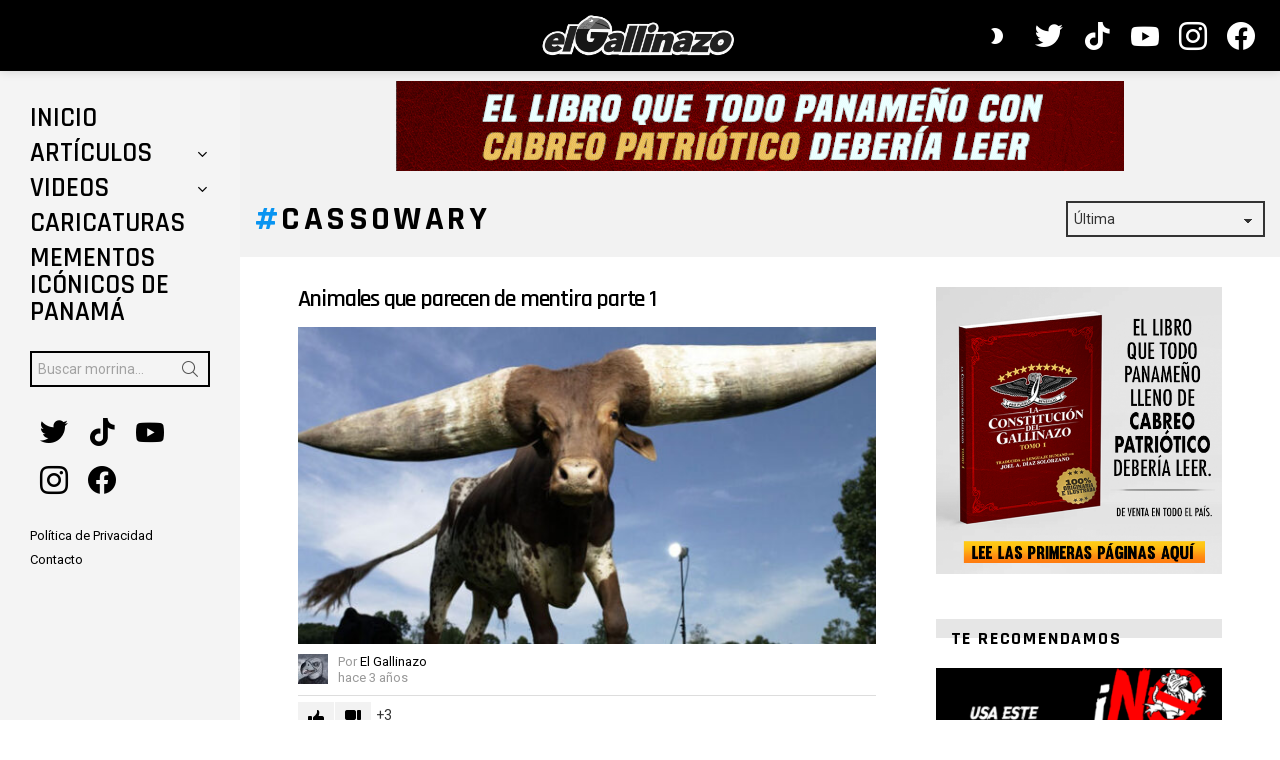

--- FILE ---
content_type: text/html; charset=utf-8
request_url: https://www.google.com/recaptcha/api2/aframe
body_size: 267
content:
<!DOCTYPE HTML><html><head><meta http-equiv="content-type" content="text/html; charset=UTF-8"></head><body><script nonce="lWQtZEbl0U6uJqp-re3YFQ">/** Anti-fraud and anti-abuse applications only. See google.com/recaptcha */ try{var clients={'sodar':'https://pagead2.googlesyndication.com/pagead/sodar?'};window.addEventListener("message",function(a){try{if(a.source===window.parent){var b=JSON.parse(a.data);var c=clients[b['id']];if(c){var d=document.createElement('img');d.src=c+b['params']+'&rc='+(localStorage.getItem("rc::a")?sessionStorage.getItem("rc::b"):"");window.document.body.appendChild(d);sessionStorage.setItem("rc::e",parseInt(sessionStorage.getItem("rc::e")||0)+1);localStorage.setItem("rc::h",'1768849861494');}}}catch(b){}});window.parent.postMessage("_grecaptcha_ready", "*");}catch(b){}</script></body></html>